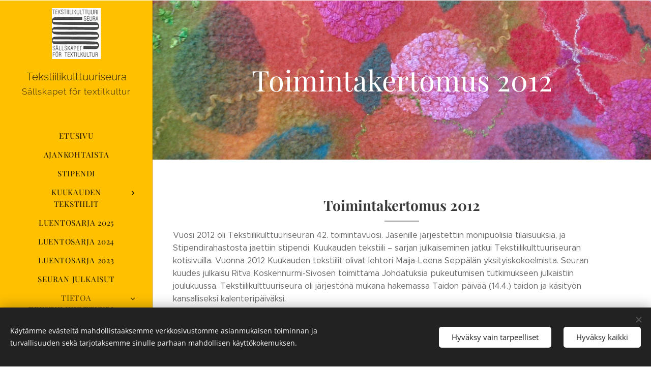

--- FILE ---
content_type: text/html; charset=UTF-8
request_url: https://www.tekstiilikulttuuriseura.fi/toimintakertomus-2012/
body_size: 19489
content:
<!DOCTYPE html>
<html class="no-js" prefix="og: https://ogp.me/ns#" lang="fi">
<head><link rel="preconnect" href="https://duyn491kcolsw.cloudfront.net" crossorigin><link rel="preconnect" href="https://fonts.gstatic.com" crossorigin><meta charset="utf-8"><link rel="icon" href="https://duyn491kcolsw.cloudfront.net/files/2d/2di/2div3h.svg?ph=2be521dad3" type="image/svg+xml" sizes="any"><link rel="icon" href="https://duyn491kcolsw.cloudfront.net/files/07/07f/07fzq8.svg?ph=2be521dad3" type="image/svg+xml" sizes="16x16"><link rel="icon" href="https://duyn491kcolsw.cloudfront.net/files/1j/1j3/1j3767.ico?ph=2be521dad3"><link rel="apple-touch-icon" href="https://duyn491kcolsw.cloudfront.net/files/1j/1j3/1j3767.ico?ph=2be521dad3"><link rel="icon" href="https://duyn491kcolsw.cloudfront.net/files/1j/1j3/1j3767.ico?ph=2be521dad3">
    <meta http-equiv="X-UA-Compatible" content="IE=edge">
    <title>Toimintakertomus 2012 :: Tekstiilikulttuuriseura</title>
    <meta name="viewport" content="width=device-width,initial-scale=1">
    <meta name="msapplication-tap-highlight" content="no">
    
    <link href="https://duyn491kcolsw.cloudfront.net/files/0r/0rk/0rklmm.css?ph=2be521dad3" media="print" rel="stylesheet">
    <link href="https://duyn491kcolsw.cloudfront.net/files/2e/2e5/2e5qgh.css?ph=2be521dad3" media="screen and (min-width:100000em)" rel="stylesheet" data-type="cq" disabled>
    <link rel="stylesheet" href="https://duyn491kcolsw.cloudfront.net/files/41/41k/41kc5i.css?ph=2be521dad3"><link rel="stylesheet" href="https://duyn491kcolsw.cloudfront.net/files/3b/3b2/3b2e8e.css?ph=2be521dad3" media="screen and (min-width:37.5em)"><link rel="stylesheet" href="https://duyn491kcolsw.cloudfront.net/files/2v/2vp/2vpyx8.css?ph=2be521dad3" data-wnd_color_scheme_file=""><link rel="stylesheet" href="https://duyn491kcolsw.cloudfront.net/files/34/34q/34qmjb.css?ph=2be521dad3" data-wnd_color_scheme_desktop_file="" media="screen and (min-width:37.5em)" disabled=""><link rel="stylesheet" href="https://duyn491kcolsw.cloudfront.net/files/3e/3ez/3ezykj.css?ph=2be521dad3" data-wnd_additive_color_file=""><link rel="stylesheet" href="https://duyn491kcolsw.cloudfront.net/files/3d/3dz/3dzb9f.css?ph=2be521dad3" data-wnd_typography_file=""><link rel="stylesheet" href="https://duyn491kcolsw.cloudfront.net/files/01/013/0133ua.css?ph=2be521dad3" data-wnd_typography_desktop_file="" media="screen and (min-width:37.5em)" disabled=""><script>(()=>{let e=!1;const t=()=>{if(!e&&window.innerWidth>=600){for(let e=0,t=document.querySelectorAll('head > link[href*="css"][media="screen and (min-width:37.5em)"]');e<t.length;e++)t[e].removeAttribute("disabled");e=!0}};t(),window.addEventListener("resize",t),"container"in document.documentElement.style||fetch(document.querySelector('head > link[data-type="cq"]').getAttribute("href")).then((e=>{e.text().then((e=>{const t=document.createElement("style");document.head.appendChild(t),t.appendChild(document.createTextNode(e)),import("https://duyn491kcolsw.cloudfront.net/client/js.polyfill/container-query-polyfill.modern.js").then((()=>{let e=setInterval((function(){document.body&&(document.body.classList.add("cq-polyfill-loaded"),clearInterval(e))}),100)}))}))}))})()</script>
<link rel="preload stylesheet" href="https://duyn491kcolsw.cloudfront.net/files/2m/2m8/2m8msc.css?ph=2be521dad3" as="style"><meta name="description" content="Vuosi 2012 oli Tekstiilikulttuuriseuran 42. toimintavuosi. Jäsenille järjestettiin monipuolisia tilaisuuksia, ja Stipendirahastosta jaettiin stipendi. Kuukauden tekstiili – sarjan julkaiseminen jatkui Tekstiilikulttuuriseuran kotisivuilla. Vuonna 2012 Kuukauden tekstiilit olivat lehtori Maija-Leena Seppälän yksityiskokoelmista. Seuran kuudes..."><meta name="keywords" content=""><meta name="generator" content="Webnode 2"><meta name="apple-mobile-web-app-capable" content="no"><meta name="apple-mobile-web-app-status-bar-style" content="black"><meta name="format-detection" content="telephone=no">

<meta property="og:url" content="https://www.tekstiilikulttuuriseura.fi/toimintakertomus-2012/"><meta property="og:title" content="Toimintakertomus 2012 :: Tekstiilikulttuuriseura"><meta property="og:type" content="article"><meta property="og:description" content="Vuosi 2012 oli Tekstiilikulttuuriseuran 42. toimintavuosi. Jäsenille järjestettiin monipuolisia tilaisuuksia, ja Stipendirahastosta jaettiin stipendi. Kuukauden tekstiili – sarjan julkaiseminen jatkui Tekstiilikulttuuriseuran kotisivuilla. Vuonna 2012 Kuukauden tekstiilit olivat lehtori Maija-Leena Seppälän yksityiskokoelmista. Seuran kuudes..."><meta property="og:site_name" content="Tekstiilikulttuuriseura"><meta property="og:image" content="https://2be521dad3.clvaw-cdnwnd.com/b033da48b7642c1865dcd94656cc4090/200000472-7999479998/700/Huopapinta2_TM.jpeg?ph=2be521dad3"><meta property="og:article:published_time" content="2023-09-05T00:00:00+0200"><meta name="robots" content="index,follow"><link rel="canonical" href="https://www.tekstiilikulttuuriseura.fi/toimintakertomus-2012/"><script>window.checkAndChangeSvgColor=function(c){try{var a=document.getElementById(c);if(a){c=[["border","borderColor"],["outline","outlineColor"],["color","color"]];for(var h,b,d,f=[],e=0,m=c.length;e<m;e++)if(h=window.getComputedStyle(a)[c[e][1]].replace(/\s/g,"").match(/^rgb[a]?\(([0-9]{1,3}),([0-9]{1,3}),([0-9]{1,3})/i)){b="";for(var g=1;3>=g;g++)b+=("0"+parseInt(h[g],10).toString(16)).slice(-2);"0"===b.charAt(0)&&(d=parseInt(b.substr(0,2),16),d=Math.max(16,d),b=d.toString(16)+b.slice(-4));f.push(c[e][0]+"="+b)}if(f.length){var k=a.getAttribute("data-src"),l=k+(0>k.indexOf("?")?"?":"&")+f.join("&");a.src!=l&&(a.src=l,a.outerHTML=a.outerHTML)}}}catch(n){}};</script></head>
<body class="l wt-page ac-i ac-n l-sidebar l-d-none b-btn-r b-btn-s-l b-btn-dn b-btn-bw-1 img-d-n img-t-u img-h-z line-solid b-e-ds lbox-d c-s-n   wnd-fe"><noscript>
				<iframe
				 src="https://www.googletagmanager.com/ns.html?id=GTM-542MMSL"
				 height="0"
				 width="0"
				 style="display:none;visibility:hidden"
				 >
				 </iframe>
			</noscript>

<div class="wnd-page l-page cs-gray ac-amber t-t-fs-s t-t-fw-m t-t-sp-n t-t-d-t t-s-fs-s t-s-fw-l t-s-sp-n t-s-d-n t-p-fs-s t-p-fw-l t-p-sp-n t-h-fs-s t-h-fw-m t-h-sp-n t-bq-fs-s t-bq-fw-l t-bq-sp-n t-bq-d-q t-btn-fw-l t-nav-fw-l t-pd-fw-l t-nav-tt-u">
    <div class="l-w t cf t-19">
        <div class="l-bg cf">
            <div class="s-bg-l">
                
                
            </div>
        </div>
        <header class="l-h cf">
            <div class="sw cf">
	<div class="sw-c cf"><section data-space="true" class="s s-hn s-hn-sidebar wnd-mt-sidebar menu-default s-hn-slogan logo-sidebar sc-ac  sc-al hm-hidden wnd-nav-border wnd-nav-sticky">
	<div class="s-w">
		<div class="s-o">
			<div class="s-bg">
                <div class="s-bg-l">
                    
                    
                </div>
			</div>
			<div class="h-w h-f wnd-fixed">
				<div class="s-i">
					<div class="n-l">
						<div class="s-c menu-nav">
							<div class="logo-block">
								<div class="b b-l logo logo-default logo-nb raleway logo-21 wnd-logo-with-text wnd-iar-1-1 b-ls-l" id="wnd_LogoBlock_595744652" data-wnd_mvc_type="wnd.fe.LogoBlock">
	<div class="b-l-c logo-content">
		<a class="b-l-link logo-link" href="/home/">

			<div class="b-l-image logo-image">
				<div class="b-l-image-w logo-image-cell">
                    <picture><source type="image/webp" srcset="https://2be521dad3.clvaw-cdnwnd.com/b033da48b7642c1865dcd94656cc4090/200000577-28c8228c85/450/Kuva1-67.webp?ph=2be521dad3 116w, https://2be521dad3.clvaw-cdnwnd.com/b033da48b7642c1865dcd94656cc4090/200000577-28c8228c85/700/Kuva1-67.webp?ph=2be521dad3 116w, https://2be521dad3.clvaw-cdnwnd.com/b033da48b7642c1865dcd94656cc4090/200000577-28c8228c85/Kuva1-67.webp?ph=2be521dad3 116w" sizes="(min-width: 600px) 450px, (min-width: 360px) calc(100vw * 0.8), 100vw" ><img src="https://2be521dad3.clvaw-cdnwnd.com/b033da48b7642c1865dcd94656cc4090/200000576-1c7171c71a/Kuva1.png?ph=2be521dad3" alt="" width="116" height="121" class="wnd-logo-img" ></picture>
				</div>
			</div>

			

			<div class="b-l-br logo-br"></div>

			<div class="b-l-text logo-text-wrapper">
				<div class="b-l-text-w logo-text">
					<span class="b-l-text-c logo-text-cell">Tekstiilikulttuuriseura</span>
				</div>
			</div>

		</a>
	</div>
</div>
								<div class="logo-slogan claim">
									<span class="sit b claim-default claim-nb raleway slogan-17">
	<span class="sit-w"><span class="sit-c">Sällskapet för textilkultur</span></span>
</span>
								</div>
							</div>

                            <div class="nav-wrapper">

                                <div class="cart-block">
                                    
                                </div>

                                

                                <div id="menu-mobile">
                                    <a href="#" id="menu-submit"><span></span>Valikko</a>
                                </div>

                                <div id="menu-block">
                                    <nav id="menu" data-type="vertical"><div class="menu-font menu-wrapper">
	<a href="#" class="menu-close" rel="nofollow" title="Close Menu"></a>
	<ul role="menubar" aria-label="Valikko" class="level-1">
		<li role="none" class="wnd-homepage">
			<a class="menu-item" role="menuitem" href="/home/"><span class="menu-item-text">Etusivu</span></a>
			
		</li><li role="none">
			<a class="menu-item" role="menuitem" href="/ajankohtaista/"><span class="menu-item-text">Ajankohtaista</span></a>
			
		</li><li role="none">
			<a class="menu-item" role="menuitem" href="/stipendi/"><span class="menu-item-text">Stipendi</span></a>
			
		</li><li role="none" class="wnd-with-submenu">
			<a class="menu-item" role="menuitem" href="/kuukauden-tekstiilit/"><span class="menu-item-text">Kuukauden tekstiilit</span></a>
			<ul role="menubar" aria-label="Valikko" class="level-2">
		<li role="none">
			<a class="menu-item" role="menuitem" href="/kuukauden-tekstiilit-2025/"><span class="menu-item-text">Kuukauden tekstiilit 2025</span></a>
			
		</li><li role="none">
			<a class="menu-item" role="menuitem" href="/kuukauden-tekstiilit-2024/"><span class="menu-item-text">Kuukauden tekstiilit 2024</span></a>
			
		</li><li role="none">
			<a class="menu-item" role="menuitem" href="/kuukauden-tekstiilit-2020/"><span class="menu-item-text">Kuukauden tekstiilit 2020</span></a>
			
		</li><li role="none">
			<a class="menu-item" role="menuitem" href="/kuukauden-tekstiilit-2019/"><span class="menu-item-text">Kuukauden tekstiilit 2019</span></a>
			
		</li><li role="none">
			<a class="menu-item" role="menuitem" href="/kuukauden-tekstiilit-2018/"><span class="menu-item-text">Kuukauden tekstiilit 2018</span></a>
			
		</li><li role="none">
			<a class="menu-item" role="menuitem" href="/kuukauden-tekstiilit-2017/"><span class="menu-item-text">Kuukauden tekstiilit 2017</span></a>
			
		</li><li role="none">
			<a class="menu-item" role="menuitem" href="/kuukauden-tekstiilit-2016/"><span class="menu-item-text">Kuukauden tekstiilit 2016</span></a>
			
		</li><li role="none">
			<a class="menu-item" role="menuitem" href="/kuukauden-tekstiilit-2015/"><span class="menu-item-text">Kuukauden tekstiilit 2015</span></a>
			
		</li><li role="none">
			<a class="menu-item" role="menuitem" href="/kopio-kuukauden-tekstiilit-2013/"><span class="menu-item-text">Kuukauden tekstiilit 2014</span></a>
			
		</li><li role="none">
			<a class="menu-item" role="menuitem" href="/kuukauden-tekstiilit-2013/"><span class="menu-item-text">Kuukauden tekstiilit 2013</span></a>
			
		</li><li role="none">
			<a class="menu-item" role="menuitem" href="/kuukauden-tekstiilit-2012/"><span class="menu-item-text">Kuukauden tekstiilit 2012</span></a>
			
		</li><li role="none">
			<a class="menu-item" role="menuitem" href="/kuukauden-tekstiilit-2011/"><span class="menu-item-text">Kuukauden tekstiilit 2011</span></a>
			
		</li>
	</ul>
		</li><li role="none">
			<a class="menu-item" role="menuitem" href="/luentosarja-2025/"><span class="menu-item-text">Luentosarja 2025</span></a>
			
		</li><li role="none">
			<a class="menu-item" role="menuitem" href="/luentosarja-2024/"><span class="menu-item-text">Luentosarja 2024</span></a>
			
		</li><li role="none">
			<a class="menu-item" role="menuitem" href="/luentosarjat/"><span class="menu-item-text">Luentosarja 2023</span></a>
			
		</li><li role="none">
			<a class="menu-item" role="menuitem" href="/julkaisut/"><span class="menu-item-text">Seuran julkaisut</span></a>
			
		</li><li role="none" class="wnd-active-path wnd-with-submenu">
			<a class="menu-item" role="menuitem" href="/tietoa-tekstiilikulttuuriseurasta/"><span class="menu-item-text">Tietoa Tekstiilikulttuuriseurasta</span></a>
			<ul role="menubar" aria-label="Valikko" class="level-2">
		<li role="none">
			<a class="menu-item" role="menuitem" href="/vaellusreitit/"><span class="menu-item-text">Seuran hallitus</span></a>
			
		</li><li role="none" class="wnd-active-path wnd-with-submenu">
			<a class="menu-item" role="menuitem" href="/majoitus/"><span class="menu-item-text">Toimintakertomukset</span></a>
			<ul role="menubar" aria-label="Valikko" class="level-3">
		<li role="none">
			<a class="menu-item" role="menuitem" href="/toimintakertomus-2020/"><span class="menu-item-text">Toimintakertomus 2020</span></a>
			
		</li><li role="none">
			<a class="menu-item" role="menuitem" href="/toimintakertomus-2019/"><span class="menu-item-text">Toimintakertomus 2019</span></a>
			
		</li><li role="none">
			<a class="menu-item" role="menuitem" href="/toimintakertomus-2018/"><span class="menu-item-text">Toimintakertomus 2018</span></a>
			
		</li><li role="none">
			<a class="menu-item" role="menuitem" href="/toimintakertomus-2017/"><span class="menu-item-text">Toimintakertomus 2017</span></a>
			
		</li><li role="none">
			<a class="menu-item" role="menuitem" href="/toimintakertomus-2016/"><span class="menu-item-text">Toimintakertomus 2016</span></a>
			
		</li><li role="none">
			<a class="menu-item" role="menuitem" href="/toimintakertomus-2015/"><span class="menu-item-text">Toimintakertomus 2015</span></a>
			
		</li><li role="none">
			<a class="menu-item" role="menuitem" href="/toimintakertomus-2014/"><span class="menu-item-text">Toimintakertomus 2014</span></a>
			
		</li><li role="none">
			<a class="menu-item" role="menuitem" href="/toimintakertomus-2013/"><span class="menu-item-text">Toimintakertomus 2013</span></a>
			
		</li><li role="none" class="wnd-active wnd-active-path">
			<a class="menu-item" role="menuitem" href="/toimintakertomus-2012/"><span class="menu-item-text">Toimintakertomus 2012</span></a>
			
		</li>
	</ul>
		</li><li role="none">
			<a class="menu-item" role="menuitem" href="/saannot/"><span class="menu-item-text">Säännöt</span></a>
			
		</li>
	</ul>
		</li><li role="none">
			<a class="menu-item" role="menuitem" href="/jaseneksi/"><span class="menu-item-text">Jäseneksi?</span></a>
			
		</li><li role="none">
			<a class="menu-item" role="menuitem" href="/tietosuojaseloste/"><span class="menu-item-text">Tietosuojaseloste</span></a>
			
		</li>
	</ul>
	<span class="more-text">Lisää</span>
</div></nav>
                                    <div class="scrollup"></div>
                                    <div class="scrolldown"></div>
                                </div>

                            </div>
						</div>
					</div>
				</div>
			</div>
		</div>
	</div>
</section></div>
</div>
        </header>
        <main class="l-m cf">
            <div class="sw cf">
	<div class="sw-c cf"><section class="s s-hm s-hm-hidden wnd-h-hidden cf sc-w   hn-slogan"></section><section class="s s-hc s-hc-claim cf sc-m wnd-background-image  wnd-w-narrow wnd-s-high wnd-hh-auto wnd-p-cc">
	<div class="s-w cf">
		<div class="s-o cf">
			<div class="s-bg cf">
                <div class="s-bg-l wnd-background-image fx-none bgpos-center-center bgatt-scroll">
                    <picture><source type="image/webp" srcset="https://2be521dad3.clvaw-cdnwnd.com/b033da48b7642c1865dcd94656cc4090/200000473-4666f46673/700/Huopapinta2_TM.webp?ph=2be521dad3 700w, https://2be521dad3.clvaw-cdnwnd.com/b033da48b7642c1865dcd94656cc4090/200000473-4666f46673/Huopapinta2_TM.webp?ph=2be521dad3 1920w, https://2be521dad3.clvaw-cdnwnd.com/b033da48b7642c1865dcd94656cc4090/200000473-4666f46673/Huopapinta2_TM.webp?ph=2be521dad3 2x" sizes="100vw" ><img src="https://2be521dad3.clvaw-cdnwnd.com/b033da48b7642c1865dcd94656cc4090/200000472-7999479998/Huopapinta2_TM.jpeg?ph=2be521dad3" width="1920" height="1440" alt="" loading="lazy" ></picture>
                    
                </div>
			</div>
			<div class="s-c cf">
				<div class="s-hc-c">
					<h1 class="s-hc-claim claim i-a"><span class="sit b claim-default claim-nb playfair-display claim-56">
	<span class="sit-w"><span class="sit-c">Toimintakertomus 2012</span></span>
</span></h1>
				</div>
			</div>
		</div>
	</div>
</section><section class="s s-basic cf sc-w   wnd-w-narrow wnd-s-normal wnd-h-auto">
	<div class="s-w cf">
		<div class="s-o s-fs cf">
			<div class="s-bg cf">
				<div class="s-bg-l">
                    
					
				</div>
			</div>
			<div class="s-c s-fs cf">
				<div class="ez cf wnd-no-cols">
	<div class="ez-c"><div class="b b-text cf">
	<div class="b-c b-text-c b-s b-s-t60 b-s-b60 b-cs cf"><h1 class="wnd-align-center" data-cqc-968c95d2="c114 c115" data-cqs-968c95d2="c114 c115" data-cqc-6b975f86="c114 c115" data-cqs-6b975f86="c114 c115"><strong>Toimintakertomus 2012</strong></h1>

<p data-cqc-968c95d2="c114 c115" data-cqs-968c95d2="c114 c115" data-cqc-6b975f86="c114 c115" data-cqs-6b975f86="c114 c115">Vuosi 2012 oli Tekstiilikulttuuriseuran 42. toimintavuosi. Jäsenille järjestettiin monipuolisia tilaisuuksia, ja Stipendirahastosta jaettiin stipendi. Kuukauden tekstiili – sarjan julkaiseminen jatkui Tekstiilikulttuuriseuran kotisivuilla. Vuonna 2012 Kuukauden tekstiilit olivat lehtori Maija-Leena Seppälän yksityiskokoelmista. Seuran kuudes julkaisu Ritva Koskennurmi-Sivosen toimittama Johdatuksia pukeutumisen tutkimukseen julkaistiin joulukuussa. Tekstiilikulttuuriseura oli järjestönä mukana hakemassa Taidon päivää (14.4.) taidon ja käsityön kansalliseksi kalenteripäiväksi.</p><h2 data-cqc-968c95d2="c114 c115" data-cqs-968c95d2="c114 c115" data-cqc-6b975f86="c114 c115" data-cqs-6b975f86="c114 c115">Jäsenet ja jäsenmaksut</h2><p data-cqc-968c95d2="c114 c115" data-cqs-968c95d2="c114 c115" data-cqc-6b975f86="c114 c115" data-cqs-6b975f86="c114 c115">Seurassa oli joulukuun lopussa 182 henkilöjäsentä, joista 4 kunniajäsentä. Kannatusjäseniä oli 6. Henkilöjäsenen jäsenmaksu oli 15 euroa ja kannatusjäsenen 50 euroa.</p><h2 data-cqc-968c95d2="c114 c115" data-cqs-968c95d2="c114 c115" data-cqc-6b975f86="c114 c115" data-cqs-6b975f86="c114 c115">Hallitus</h2><p data-cqc-968c95d2="c114 c115" data-cqs-968c95d2="c114 c115" data-cqc-6b975f86="c114 c115" data-cqs-6b975f86="c114 c115">Seuran hallitus kokoontui vuoden aikana kahdeksan kertaa. Hallitukseen kuuluivat seuraavat kahdeksan jäsentä: Marja Anttila puheenjohtajana, Aila Pullinen varapuheenjohtajana sekä tekstiilikulttuuriseura@gmail.com -sähköpostin hoitajana, Karita Härkönen sihteerinä, Ritva Aalto taloudenhoitajana, Inga Pihlhjerta jäsenrekisterinhoitajana, Tarja-Kaarina Laamanen näyttelykalenterin toimittajana, Tiina Aalto jäsenkirjeen taittajana, sekä Suvi Kettula.</p><h2 data-cqc-968c95d2="c114 c115" data-cqs-968c95d2="c114 c115" data-cqc-6b975f86="c114 c115" data-cqs-6b975f86="c114 c115">Sääntömääräiset kevät- ja syyskokoukset</h2><p data-cqc-968c95d2="c114 c115" data-cqs-968c95d2="c114 c115" data-cqc-6b975f86="c114 c115" data-cqs-6b975f86="c114 c115">Seuran kevätkokous pidettiin 27.3. Helsingin yliopiston käsityötieteen koulutusyksikössä. Puheenjohtajana toimi Päivi Fernström. Kokouksen alussa vuoden 2010 stipendiaatti taiteen kandidaatti, tekstiilitaiteen maisteriopiskelija Laura Merz kertoi töistään, suunnitelmistaan ja vuonna 2011 Berliinissä olleesta näyttelystään. Kokouksessa hyväksyttiin vuoden 2011 toimintakertomus ja vahvistettiin tilinpäätös.<br>Syyskokous pidettiin 9.10 samassa paikassa kuin Seuran kevätkokous. Puheenjohtajana toimi Marjaleena Myntti. Hallituksessa tapahtui seuraavat henkilövaihdokset: Aila Pullinen jäi pois hallituksesta samoin kun puheenjohtaja Marja Anttila. Erovuorossa oleva Tiina Aalto valittiin jatkokaudelle ja vuodeksi hallitukseen Elina Parkkamäen tilalle tullut Suvi Kettula valittiin Seuran uudeksi puheenjohtajaksi. Uutena hallitukseen tulivat Riikka Räisänen ja Katariina Sokka. Kokouksessa hyväksyttiin talous- ja toimintasuunnitelmat vuodelle 2013. Syyskokouksessa julkistettiin vuoden 2012 stipendinsaaja. Ennen kokousta vuoden 2011 stipendinsaaja artesaani, käsityöyrittäjä Soja Murto-Hartikainen kertoi työskentelystään kiilasarafaanin ohjeiden ja kaavojen laatimisen parissa.</p><h2 data-cqc-968c95d2="c114 c115" data-cqs-968c95d2="c114 c115" data-cqc-6b975f86="c114 c115" data-cqs-6b975f86="c114 c115">Jäsentilaisuudet</h2><p data-cqc-968c95d2="c114 c115" data-cqs-968c95d2="c114 c115" data-cqc-6b975f86="c114 c115" data-cqs-6b975f86="c114 c115">1. Tammikuun 23. kävimme tutustumassa Suomen Käsityön Ystävien toimintaan Vilhovuorenkatu 11:ssa. Toimitusjohtaja Asta Mikonsaari kertoi meille Suomen Käsityön Ystävien toiminnasta ennen ja nyt.</p><p data-cqc-968c95d2="c114 c115" data-cqs-968c95d2="c114 c115" data-cqc-6b975f86="c114 c115" data-cqs-6b975f86="c114 c115">2. Maaliskuun 1. kokoonnuimme Käsi- ja taideteollisuusliiton tiloihin kuuntelemaan kotiteollisuusopettaja Marjaleena Myntin esitystä aiheesta "Kotikutoista".<br>Maaliskuun 27. pidimme Seuran kevätkokouksen Helsingin yliopiston käsityötieteen yksikössä.</p><p data-cqc-968c95d2="c114 c115" data-cqs-968c95d2="c114 c115" data-cqc-6b975f86="c114 c115" data-cqs-6b975f86="c114 c115">3. Huhtikuun 21. oli Tekstiilikulttuuriseuran kevätretki, joka tällä kertaa suuntautui pääkaupunkiseudulle. Retken ensimmäisenä kohteena oli Vantaan taidemuseo Myyrmäessä. Myyrmäkitalossa päästiin tutustumaan museolehtori Aulikki Ritarin johdolla Kauneus-6 näytöstä näyttelyyn. Näyttely oli osa World Design Capital Helsinki 2012 -ohjelmaa. Tuomarinkylän kartanolle jatkettiin Helsingin pitäjän kirkonmäen kautta, jossa tehtiin pieni kävelyretki. Tuomarinkylässä nautittiin lounas ja päästiin näkemään kartanomuseon Tyylikästä-näyttely museolehtori Hilkka Vallisaaren opastamana. Paluu Helsingin keskustaan tapahtui Malmin, Viikin ja Arabianrannan kautta.</p><p data-cqc-968c95d2="c114 c115" data-cqs-968c95d2="c114 c115" data-cqc-6b975f86="c114 c115" data-cqs-6b975f86="c114 c115">4. Toukokuun 29. vierailumme Designmuseoon peruuntui, Tulevaisuuden rakentajat – suomalainen muotoilu 1945 - 1970 näyttelyn viivästyttyä. Samana päivänä pääsimme kuitenkin ihastelemaan intendentti Ildikó Lehtisen opastamana Kulttuurien museossa Tennispalatsissa Paikka paikan päällä näyttelyä.</p><p data-cqc-968c95d2="c114 c115" data-cqs-968c95d2="c114 c115" data-cqc-6b975f86="c114 c115" data-cqs-6b975f86="c114 c115">5. Syyskuun 12. Seuran puheenjohtaja Marja Anttila osallistui Dagny Bäckström säätiön näyttelytilan avajaisiin pitäen siellä tervehdyspuheen.<br>Syyskuussa Seuran puheenjohtaja Marja Anttila vei Tekstiilikulttuuriseuran tervehdyksen Mutual Weirdness -näyttelyyn, jossa taiteen kandidaatti, tekstiilitaiteen maisteriopiskelija Laura Merz oli osallisena.<br>Syyskuun 20. olimme Hakasalmen huvilassa opastetulla kierroksella Made in Helsinki -näyttelyssä.</p><p data-cqc-968c95d2="c114 c115" data-cqs-968c95d2="c114 c115" data-cqc-6b975f86="c114 c115" data-cqs-6b975f86="c114 c115">7. Lokakuun 9. pidimme syyskokouksen Helsingin yliopiston käsityötieteen yksikössä.<br>Lokakuun 25. alkoi Seuran ja Helsingin kaupungin suomenkielisen työväenopiston yhteinen luento-sarja, aiheena Monimuotoinen sisustaminen – tekijöitä, tapoja ja vaikuttajia. Luentosarjan toteuttamista tuki Helsingin yliopiston Avoin yliopisto.</p><p data-cqc-968c95d2="c114 c115" data-cqs-968c95d2="c114 c115" data-cqc-6b975f86="c114 c115" data-cqs-6b975f86="c114 c115">6. Marraskuun 1. luentosarja jatkui. Luentoja oli kolmena torstaina 25.10 ja 1.11 sekä 8.11 aina kaksi luentoa illassa. Iltojen teemat olivat Suomalainen kodinsisustuskulttuuri – miten tähän on tultu, luennoitsijana tutkimuspäällikkö, dosentti Minna Sarantola-Weiss; Sisustustekstiilien monisyinen olemus ja tehtävä, luennoitsijana yliopistonlehtori, KT Jaana Kärnä-Behm. Toisen illan aiheina olivat Sisustusmuutoksia televisiossa, luennoitsijana FT Anne Soronen sekä Värien merkitys sisustuksessa, luennoitsijana yliopistonlehtori, TaT Ana Nuutinen. Kolmannen illan aloitti Mies sisustaa, luennoitsijana YTT Leena Autonen-Vaaraniemi ja illan toinen aihe oli Kodin taidetekstiilit, luennoitsijana FK Kaarina Peltonen. Luentoja saattoi seurata etäluentona Auralan kansalaisopistossa, Auranlaakson kansalaisopistossa, Raision työväenopistossa, Rauman Kansalaisopistossa, Wellamo-opistossa, Kaukametsän opistossa, Kaarinan kansalaisopistossa, Naantalin opistossa, Nurmijärven opistossa ja Sofia-opistossa Espanjassa. Luentoja kuunteli 30–40 osallistujaa/ilta.</p><p data-cqc-968c95d2="c114 c115" data-cqs-968c95d2="c114 c115" data-cqc-6b975f86="c114 c115" data-cqs-6b975f86="c114 c115">7. Joulukuun 10. vierailun kohde oli Tekstiili- ja vaatetusteollisuus Finatex ry . Toiminnanjohtaja Satu Mehtälä esitteli käynnissä olevia mielenkiintoisia projekteja ja muuta liiton toimintaa.</p><h2 data-cqc-968c95d2="c114 c115" data-cqs-968c95d2="c114 c115" data-cqc-6b975f86="c114 c115" data-cqs-6b975f86="c114 c115">Tiedotus</h2><p data-cqc-968c95d2="c114 c115" data-cqs-968c95d2="c114 c115" data-cqc-6b975f86="c114 c115" data-cqs-6b975f86="c114 c115">Seuran esitettä jaettiin mm. luentosarjan yhteydessä.<br>Jäsenille lähetettiin vuoden aikana neljä jäsenkirjettä. Jäsenkirjeissä tiedotettiin Seuran tilaisuuksista, virallisista kokouksista, Seuran stipendistä, jäsenten toiminnasta ja muista tapahtumista sekä näyttelyistä tekstiilikulttuurin alalla. Sähköpostin välityksellä tiedotettiin lisäksi mm. ajankohtaisista tapahtumista ja näyttelyistä.<br>Seuran verkkosivut osoitteessa www.tekstiilikulttuuriseura.fi ovat toimineet hyvin ja niiden ulkoasua ja sisältöä on uudistettu. Seuran julkaisu no 6 tuli kotisivuille. Mahdollisuudesta hakea stipendiä ilmoitettiin Seuran jäsenkirjeessä sekä Tekstiilikulttuuriseuran kotisivuilla ja Käspaikan (nykyisin Punomo.fi) tekstiiliopettajien sähköpostilistalla.<br>Tekstiilikulttuuriseuraa lähellä olevat tahot informoivat puolestaan Seuraa mm. näyttelyistä, tapahtumista, matkoista yms. Infoa lähettivät mm. Design Forum Finland, Espoon kaupunginmuseo, Galleria Jangva, Tyyne-Kerttu Virkki säätiö. Jäsenistöä informoitiin mahdollisuuksien mukaan.</p><h2 data-cqc-968c95d2="c114 c115" data-cqs-968c95d2="c114 c115" data-cqc-6b975f86="c114 c115" data-cqs-6b975f86="c114 c115">Stipendi</h2><p data-cqc-968c95d2="c114 c115" data-cqs-968c95d2="c114 c115" data-cqc-6b975f86="c114 c115" data-cqs-6b975f86="c114 c115">Tekstiilikulttuuriseura jakoi 800 euron stipendin. Stipendihakemuksia tuli seitsemän. Stipendin saajan nimi julkistettiin Tekstiilikulttuuriseuran syyskokouksessa 9.10.2012. Stipendin sai kotiteollisuusopettaja artenomi Maikki Karisto yhdessä toimittaja Mervi Pasasen kanssa. Stipendin käyttötarkoituksena on lautanauhaohjekirjan (ryhmittäin kierretyt lautanauhat) käsikirjoituksen laatiminen.</p>
</div>
</div></div>
</div>
			</div>
		</div>
	</div>
</section></div>
</div>
        </main>
        <footer class="l-f cf">
            <div class="sw cf">
	<div class="sw-c cf"><section data-wn-border-element="s-f-border" class="s s-f s-f-basic s-f-simple sc-w   wnd-w-narrow wnd-s-normal">
	<div class="s-w">
		<div class="s-o">
			<div class="s-bg">
                <div class="s-bg-l">
                    
                    
                </div>
			</div>
			<div class="s-c s-f-l-w s-f-border">
				<div class="s-f-l b-s b-s-t0 b-s-b0">
					<div class="s-f-l-c s-f-l-c-first">
						<div class="s-f-cr"><span class="it b link">
	<span class="it-c"></span>
</span></div>
						<div class="s-f-sf">
                            <span class="sf b">
<span class="sf-content sf-c link"></span>
</span>
                            <span class="sf-cbr link">
    <a href="#" rel="nofollow">Evästeet</a>
</span>
                            
                            
                            
                        </div>
					</div>
					<div class="s-f-l-c s-f-l-c-last">
						<div class="s-f-lang lang-select cf">
	
</div>
					</div>
                    <div class="s-f-l-c s-f-l-c-currency">
                        <div class="s-f-ccy ccy-select cf">
	
</div>
                    </div>
				</div>
			</div>
		</div>
	</div>
</section></div>
</div>
        </footer>
    </div>
    
</div>
<section class="cb cb-dark" id="cookiebar" style="display:none;" id="cookiebar" style="display:none;">
	<div class="cb-bar cb-scrollable">
		<div class="cb-bar-c">
			<div class="cb-bar-text">Käytämme evästeitä mahdollistaaksemme verkkosivustomme asianmukaisen toiminnan ja turvallisuuden sekä tarjotaksemme sinulle parhaan mahdollisen käyttökokemuksen.</div>
			<div class="cb-bar-buttons">
				<button class="cb-button cb-close-basic" data-action="accept-necessary">
					<span class="cb-button-content">Hyväksy vain tarpeelliset</span>
				</button>
				<button class="cb-button cb-close-basic" data-action="accept-all">
					<span class="cb-button-content">Hyväksy kaikki</span>
				</button>
				
			</div>
		</div>
        <div class="cb-close cb-close-basic" data-action="accept-necessary"></div>
	</div>

	<div class="cb-popup cb-light close">
		<div class="cb-popup-c">
			<div class="cb-popup-head">
				<h3 class="cb-popup-title">Edistyneet asetukset</h3>
				<p class="cb-popup-text">Voit muokata evästeasetuksiasi täällä. Ota käyttöön tai poista käytöstä seuraavat kategoriat ja tallenna valintasi.</p>
			</div>
			<div class="cb-popup-options cb-scrollable">
				<div class="cb-option">
					<input class="cb-option-input" type="checkbox" id="necessary" name="necessary" readonly="readonly" disabled="disabled" checked="checked">
                    <div class="cb-option-checkbox"></div>
                    <label class="cb-option-label" for="necessary">Välttämättömät evästeet</label>
					<div class="cb-option-text">Olennaiset evästeet ovat välttämättömiä verkkosivustomme turvalliselle ja asianmukaiselle toiminnalle ja rekisteröintiprosessille.</div>
				</div><div class="cb-option">
					<input class="cb-option-input" type="checkbox" id="functional" name="functional">
                    <div class="cb-option-checkbox"></div>
                    <label class="cb-option-label" for="functional">Toiminnalliset evästeet</label>
					<div class="cb-option-text">Toiminnalliset evästeet muistavat mieltymyksesi verkkosivustollamme ja mahdollistavat sen mukauttamisen.</div>
				</div><div class="cb-option">
					<input class="cb-option-input" type="checkbox" id="performance" name="performance">
                    <div class="cb-option-checkbox"></div>
                    <label class="cb-option-label" for="performance">Suorituskykyevästeet</label>
					<div class="cb-option-text">Suorituskykyevästeet valvovat verkkosivustomme suorituskykyä.</div>
				</div><div class="cb-option">
					<input class="cb-option-input" type="checkbox" id="marketing" name="marketing">
                    <div class="cb-option-checkbox"></div>
                    <label class="cb-option-label" for="marketing">Markkinointi/kolmannen osapuolen evästeet</label>
					<div class="cb-option-text">Markkinointievästeiden avulla voimme mitata ja analysoida verkkosivustomme suorituskykyä.</div>
				</div>
			</div>
			<div class="cb-popup-footer">
				<button class="cb-button cb-save-popup" data-action="advanced-save">
					<span class="cb-button-content">Tallenna</span>
				</button>
			</div>
			<div class="cb-close cb-close-popup" data-action="close"></div>
		</div>
	</div>
</section>

<script src="https://duyn491kcolsw.cloudfront.net/files/3e/3em/3eml8v.js?ph=2be521dad3" crossorigin="anonymous" type="module"></script><script>document.querySelector(".wnd-fe")&&[...document.querySelectorAll(".c")].forEach((e=>{const t=e.querySelector(".b-text:only-child");t&&""===t.querySelector(".b-text-c").innerText&&e.classList.add("column-empty")}))</script>


<script src="https://duyn491kcolsw.cloudfront.net/client.fe/js.compiled/lang.fi.2086.js?ph=2be521dad3" crossorigin="anonymous"></script><script src="https://duyn491kcolsw.cloudfront.net/client.fe/js.compiled/compiled.multi.2-2193.js?ph=2be521dad3" crossorigin="anonymous"></script><script>var wnd = wnd || {};wnd.$data = {"image_content_items":{"wnd_ThumbnailBlock_1":{"id":"wnd_ThumbnailBlock_1","type":"wnd.pc.ThumbnailBlock"},"wnd_HeaderSection_header_main_507534384":{"id":"wnd_HeaderSection_header_main_507534384","type":"wnd.pc.HeaderSection"},"wnd_ImageBlock_232335444":{"id":"wnd_ImageBlock_232335444","type":"wnd.pc.ImageBlock"},"wnd_Section_default_164804583":{"id":"wnd_Section_default_164804583","type":"wnd.pc.Section"},"wnd_Section_heading_170173783":{"id":"wnd_Section_heading_170173783","type":"wnd.pc.Section"},"wnd_LogoBlock_595744652":{"id":"wnd_LogoBlock_595744652","type":"wnd.pc.LogoBlock"},"wnd_FooterSection_footer_638433567":{"id":"wnd_FooterSection_footer_638433567","type":"wnd.pc.FooterSection"}},"svg_content_items":{"wnd_ImageBlock_232335444":{"id":"wnd_ImageBlock_232335444","type":"wnd.pc.ImageBlock"},"wnd_LogoBlock_595744652":{"id":"wnd_LogoBlock_595744652","type":"wnd.pc.LogoBlock"}},"content_items":[],"eshopSettings":{"ESHOP_SETTINGS_DISPLAY_PRICE_WITHOUT_VAT":false,"ESHOP_SETTINGS_DISPLAY_ADDITIONAL_VAT":false,"ESHOP_SETTINGS_DISPLAY_SHIPPING_COST":false},"project_info":{"isMultilanguage":false,"isMulticurrency":false,"eshop_tax_enabled":"1","country_code":"fi","contact_state":null,"eshop_tax_type":"VAT","eshop_discounts":false,"graphQLURL":"https:\/\/tekstiilikulttuuriseura.fi\/servers\/graphql\/","iubendaSettings":{"cookieBarCode":"","cookiePolicyCode":"","privacyPolicyCode":"","termsAndConditionsCode":""}}};</script><script>wnd.$system = {"fileSystemType":"aws_s3","localFilesPath":"https:\/\/www.tekstiilikulttuuriseura.fi\/_files\/","awsS3FilesPath":"https:\/\/2be521dad3.clvaw-cdnwnd.com\/b033da48b7642c1865dcd94656cc4090\/","staticFiles":"https:\/\/duyn491kcolsw.cloudfront.net\/files","isCms":false,"staticCDNServers":["https:\/\/duyn491kcolsw.cloudfront.net\/"],"fileUploadAllowExtension":["jpg","jpeg","jfif","png","gif","bmp","ico","svg","webp","tiff","pdf","doc","docx","ppt","pptx","pps","ppsx","odt","xls","xlsx","txt","rtf","mp3","wma","wav","ogg","amr","flac","m4a","3gp","avi","wmv","mov","mpg","mkv","mp4","mpeg","m4v","swf","gpx","stl","csv","xml","txt","dxf","dwg","iges","igs","step","stp"],"maxUserFormFileLimit":4194304,"frontendLanguage":"fi","backendLanguage":"fi","frontendLanguageId":"1","page":{"id":200000111,"identifier":"toimintakertomus-2012","template":{"id":200000144,"styles":{"typography":"t-19_new","typoTitleSizes":"t-t-fs-s","typoTitleWeights":"t-t-fw-m","typoTitleSpacings":"t-t-sp-n","typoTitleDecorations":"t-t-d-t","typoSubtitleSizes":"t-s-fs-s","typoSubtitleWeights":"t-s-fw-l","typoSubtitleSpacings":"t-s-sp-n","typoSubtitleDecorations":"t-s-d-n","typoParagraphSizes":"t-p-fs-s","typoParagraphWeights":"t-p-fw-l","typoParagraphSpacings":"t-p-sp-n","typoHeadingSizes":"t-h-fs-s","typoHeadingWeights":"t-h-fw-m","typoHeadingSpacings":"t-h-sp-n","typoBlockquoteSizes":"t-bq-fs-s","typoBlockquoteWeights":"t-bq-fw-l","typoBlockquoteSpacings":"t-bq-sp-n","typoBlockquoteDecorations":"t-bq-d-q","scheme":"cs-gray","additiveColor":"ac-amber","acHeadings":false,"acSubheadings":false,"acIcons":true,"acOthers":false,"acMenu":"true","imageStyle":"img-d-n","imageHover":"img-h-z","imageTitle":"img-t-u","buttonStyle":"b-btn-r","buttonSize":"b-btn-s-l","buttonDecoration":"b-btn-dn","buttonBorders":"b-btn-bw-1","lineStyle":"line-solid","eshopGridItemStyle":"b-e-ds","formStyle":"default","menuType":"","menuStyle":"menu-default","lightboxStyle":"lbox-d","columnSpaces":"c-s-n","sectionWidth":"wnd-w-narrow","sectionSpace":"wnd-s-normal","layoutType":"l-sidebar","layoutDecoration":"l-d-none","background":{"default":null},"backgroundSettings":{"default":""},"buttonWeight":"t-btn-fw-l","productWeight":"t-pd-fw-l","menuWeight":"t-nav-fw-l","menuTextTransform":"t-nav-tt-u"}},"layout":"default","name":"Toimintakertomus 2012","html_title":"","language":"fi","langId":1,"isHomepage":false,"meta_description":null,"meta_keywords":null,"header_code":null,"footer_code":null,"styles":{"pageBased":{"navline":{"style":{"sectionWidth":"wnd-w-wider","sectionHeight":"wnd-nh-m","sectionPosition":"wnd-na-c"}}}},"countFormsEntries":[]},"listingsPrefix":"\/l\/","productPrefix":"\/p\/","cartPrefix":"\/cart\/","checkoutPrefix":"\/checkout\/","searchPrefix":"\/search\/","isCheckout":false,"isEshop":false,"hasBlog":true,"isProductDetail":false,"isListingDetail":false,"listing_page":[],"hasEshopAnalytics":false,"gTagId":null,"gAdsId":null,"format":{"be":{"DATE_TIME":{"mask":"%d.%m.%Y %H:%M","regexp":"^(((0?[1-9]|[1,2][0-9]|3[0,1])\\.(0?[1-9]|1[0-2])\\.[0-9]{1,4})(( [0-1][0-9]| 2[0-3]):[0-5][0-9])?|(([0-9]{4}(0[1-9]|1[0-2])(0[1-9]|[1,2][0-9]|3[0,1])(0[0-9]|1[0-9]|2[0-3])[0-5][0-9][0-5][0-9])))?$"},"DATE":{"mask":"%d.%m.%Y","regexp":"^((0?[1-9]|[1,2][0-9]|3[0,1])\\.(0?[1-9]|1[0-2])\\.[0-9]{1,4})$"},"CURRENCY":{"mask":{"point":".","thousands":",","decimals":2,"mask":"%s","zerofill":true}}},"fe":{"DATE_TIME":{"mask":"%d.%m.%Y %H:%M","regexp":"^(((0?[1-9]|[1,2][0-9]|3[0,1])\\.(0?[1-9]|1[0-2])\\.[0-9]{1,4})(( [0-1][0-9]| 2[0-3]):[0-5][0-9])?|(([0-9]{4}(0[1-9]|1[0-2])(0[1-9]|[1,2][0-9]|3[0,1])(0[0-9]|1[0-9]|2[0-3])[0-5][0-9][0-5][0-9])))?$"},"DATE":{"mask":"%d.%m.%Y","regexp":"^((0?[1-9]|[1,2][0-9]|3[0,1])\\.(0?[1-9]|1[0-2])\\.[0-9]{1,4})$"},"CURRENCY":{"mask":{"point":".","thousands":",","decimals":2,"mask":"%s","zerofill":true}}}},"e_product":null,"listing_item":null,"feReleasedFeatures":{"dualCurrency":false,"HeurekaSatisfactionSurvey":true,"productAvailability":true},"labels":{"dualCurrency.fixedRate":"","invoicesGenerator.W2EshopInvoice.alreadyPayed":"\u00c4l\u00e4 maksa! - Maksettu","invoicesGenerator.W2EshopInvoice.amount":"M\u00e4\u00e4r\u00e4","invoicesGenerator.W2EshopInvoice.contactInfo":"Yhteystiedot:","invoicesGenerator.W2EshopInvoice.couponCode":"Kuponkikoodi:","invoicesGenerator.W2EshopInvoice.customer":"Asiakas","invoicesGenerator.W2EshopInvoice.dateOfIssue":"P\u00e4iv\u00e4m\u00e4\u00e4r\u00e4","invoicesGenerator.W2EshopInvoice.dateOfTaxableSupply":"Verotusp\u00e4iv\u00e4","invoicesGenerator.W2EshopInvoice.dic":"ALV-rekister\u00f6intinumero:","invoicesGenerator.W2EshopInvoice.discount":"Alennus","invoicesGenerator.W2EshopInvoice.dueDate":"Er\u00e4p\u00e4iv\u00e4:","invoicesGenerator.W2EshopInvoice.email":"S\u00e4hk\u00f6posti:","invoicesGenerator.W2EshopInvoice.filenamePrefix":"Lasku","invoicesGenerator.W2EshopInvoice.fiscalCode":"Verotunnus","invoicesGenerator.W2EshopInvoice.freeShipping":"Ilmainen toimitus","invoicesGenerator.W2EshopInvoice.ic":"Y-tunnus","invoicesGenerator.W2EshopInvoice.invoiceNo":"Laskun numero","invoicesGenerator.W2EshopInvoice.invoiceNoTaxed":"Kuitti - Verollisen laskun numero","invoicesGenerator.W2EshopInvoice.notVatPayers":"I am not VAT registered subject","invoicesGenerator.W2EshopInvoice.orderNo":"Tilaus numero:","invoicesGenerator.W2EshopInvoice.paymentPrice":"Maksutavan hinta:","invoicesGenerator.W2EshopInvoice.pec":"PEC:","invoicesGenerator.W2EshopInvoice.phone":"Puhelinnumero:","invoicesGenerator.W2EshopInvoice.priceExTax":"Hinta ilman ALV:ta:","invoicesGenerator.W2EshopInvoice.priceIncludingTax":"Hinta sis. ALV:","invoicesGenerator.W2EshopInvoice.product":"Tuote:","invoicesGenerator.W2EshopInvoice.productNr":"Tuotenumero:","invoicesGenerator.W2EshopInvoice.recipientCode":"Vastaanottajan koodi","invoicesGenerator.W2EshopInvoice.shippingAddress":"Toimitusosoite:","invoicesGenerator.W2EshopInvoice.shippingPrice":"Toimitus hinta:","invoicesGenerator.W2EshopInvoice.subtotal":"V\u00e4lisumma:","invoicesGenerator.W2EshopInvoice.sum":"Yhteens\u00e4:","invoicesGenerator.W2EshopInvoice.supplier":"Palveluntarjoaja","invoicesGenerator.W2EshopInvoice.tax":"Vero:","invoicesGenerator.W2EshopInvoice.total":"Yhteens\u00e4:","invoicesGenerator.W2EshopInvoice.web":"Sivusto:","wnd.errorBandwidthStorage.description":"Pahoittelemme mahdollisia h\u00e4iri\u00f6it\u00e4. Jos olet t\u00e4m\u00e4n sivuston omistaja ja haluat saada sivuston taas toimimaan, kirjaudu sis\u00e4\u00e4n tilillesi.","wnd.errorBandwidthStorage.heading":"T\u00e4m\u00e4 sivusto ei ole tilap\u00e4isesti k\u00e4ytett\u00e4viss\u00e4 (tai on rakenteilla)","wnd.es.CheckoutShippingService.correiosDeliveryWithSpecialConditions":"CEP de destino est\u00e1 sujeito a condi\u00e7\u00f5es especiais de entrega pela ECT e ser\u00e1 realizada com o acr\u00e9scimo de at\u00e9 7 (sete) dias \u00fateis ao prazo regular.","wnd.es.CheckoutShippingService.correiosWithoutHomeDelivery":"CEP de destino est\u00e1 temporariamente sem entrega domiciliar. A entrega ser\u00e1 efetuada na ag\u00eancia indicada no Aviso de Chegada que ser\u00e1 entregue no endere\u00e7o do destinat\u00e1rio","wnd.es.ProductEdit.unit.cm":"cm","wnd.es.ProductEdit.unit.floz":"fl oz","wnd.es.ProductEdit.unit.ft":"ft","wnd.es.ProductEdit.unit.ft2":"ft\u00b2","wnd.es.ProductEdit.unit.g":"g","wnd.es.ProductEdit.unit.gal":"gal","wnd.es.ProductEdit.unit.in":"in","wnd.es.ProductEdit.unit.inventoryQuantity":"kpl","wnd.es.ProductEdit.unit.inventorySize":"cm","wnd.es.ProductEdit.unit.inventorySize.cm":"cm","wnd.es.ProductEdit.unit.inventorySize.inch":"in","wnd.es.ProductEdit.unit.inventoryWeight":"kg","wnd.es.ProductEdit.unit.inventoryWeight.kg":"kg","wnd.es.ProductEdit.unit.inventoryWeight.lb":"lb","wnd.es.ProductEdit.unit.l":"l","wnd.es.ProductEdit.unit.m":"m","wnd.es.ProductEdit.unit.m2":"m\u00b2","wnd.es.ProductEdit.unit.m3":"m\u00b3","wnd.es.ProductEdit.unit.mg":"mg","wnd.es.ProductEdit.unit.ml":"ml","wnd.es.ProductEdit.unit.mm":"mm","wnd.es.ProductEdit.unit.oz":"oz","wnd.es.ProductEdit.unit.pcs":"kpl","wnd.es.ProductEdit.unit.pt":"pt","wnd.es.ProductEdit.unit.qt":"qt","wnd.es.ProductEdit.unit.yd":"yd","wnd.es.ProductList.inventory.outOfStock":"Loppuunmyyty","wnd.fe.CheckoutFi.creditCard":"Luottokortti","wnd.fe.CheckoutSelectMethodKlarnaPlaygroundItem":"{name} Playground testi","wnd.fe.CheckoutSelectMethodZasilkovnaItem.change":"Change pick up point","wnd.fe.CheckoutSelectMethodZasilkovnaItem.choose":"Choose your pick up point","wnd.fe.CheckoutSelectMethodZasilkovnaItem.error":"Please select a pick up point","wnd.fe.CheckoutZipField.brInvalid":"Ole hyv\u00e4 ja sy\u00f6t\u00e4 kelvollinen postinumero muodossa XXXXX-XXX","wnd.fe.CookieBar.message":"T\u00e4m\u00e4 sivusto k\u00e4ytt\u00e4\u00e4 ev\u00e4steit\u00e4 parantaakseen k\u00e4ytett\u00e4vyytt\u00e4 ja k\u00e4ytt\u00e4j\u00e4kokemustasi. K\u00e4ytt\u00e4m\u00e4ll\u00e4 sivustoamme hyv\u00e4ksyt tietosuojak\u00e4yt\u00e4nt\u00f6mme.","wnd.fe.FeFooter.createWebsite":"Luo kotisivut ilmaiseksi!","wnd.fe.FormManager.error.file.invalidExtOrCorrupted":"T\u00e4t\u00e4 tiedostoa ei voida k\u00e4sitell\u00e4. Joko tiedosto on vioittunut tai tiedostop\u00e4\u00e4te ei vastaa tiedoston muotoa.","wnd.fe.FormManager.error.file.notAllowedExtension":"Tiedostoformaattia \u0022{EXTENSION}\u0022 ei tueta.","wnd.fe.FormManager.error.file.required":"Valitse l\u00e4hetett\u00e4v\u00e4 tiedosto.","wnd.fe.FormManager.error.file.sizeExceeded":"L\u00e4hetett\u00e4v\u00e4n tiedoston maksimikoko on {SIZE} MB.","wnd.fe.FormManager.error.userChangePassword":"Salasanat eiv\u00e4t t\u00e4sm\u00e4\u00e4","wnd.fe.FormManager.error.userLogin.inactiveAccount":"Rekister\u00f6inti\u00e4si ei ole viel\u00e4 hyv\u00e4ksytty, et voi kirjautua sis\u00e4\u00e4n.","wnd.fe.FormManager.error.userLogin.invalidLogin":"Virheellinen k\u00e4ytt\u00e4j\u00e4nimi (s\u00e4hk\u00f6posti) tai salasana!","wnd.fe.FreeBarBlock.buttonText":"Aloita","wnd.fe.FreeBarBlock.longText":"T\u00e4m\u00e4 verkkosivu on luotu Webnodella. \u003Cstrong\u003ELuo oma verkkosivusi\u003C\/strong\u003E ilmaiseksi t\u00e4n\u00e4\u00e4n!","wnd.fe.ListingData.shortMonthName.Apr":"Huh","wnd.fe.ListingData.shortMonthName.Aug":"Elo","wnd.fe.ListingData.shortMonthName.Dec":"Jou","wnd.fe.ListingData.shortMonthName.Feb":"Hel","wnd.fe.ListingData.shortMonthName.Jan":"Tam","wnd.fe.ListingData.shortMonthName.Jul":"Hei","wnd.fe.ListingData.shortMonthName.Jun":"Kes","wnd.fe.ListingData.shortMonthName.Mar":"Maa","wnd.fe.ListingData.shortMonthName.May":"Tou","wnd.fe.ListingData.shortMonthName.Nov":"Mar","wnd.fe.ListingData.shortMonthName.Oct":"Lok","wnd.fe.ListingData.shortMonthName.Sep":"Syy","wnd.fe.ShoppingCartManager.count.between2And4":"{COUNT} kohdetta","wnd.fe.ShoppingCartManager.count.moreThan5":"{COUNT} kohdetta","wnd.fe.ShoppingCartManager.count.one":"{COUNT} kohdetta","wnd.fe.ShoppingCartTable.label.itemsInStock":"Only {COUNT} pcs available in stock","wnd.fe.ShoppingCartTable.label.itemsInStock.between2And4":"Vain {COUNT} kpl saatavana varastossa","wnd.fe.ShoppingCartTable.label.itemsInStock.moreThan5":"Vain {COUNT} kpl saatavana varastossa","wnd.fe.ShoppingCartTable.label.itemsInStock.one":"Vain {COUNT} kpl saatavana varastossa","wnd.fe.ShoppingCartTable.label.outOfStock":"Loppunut varastosta","wnd.fe.UserBar.logOut":"Kirjaudu ulos","wnd.pc.BlogDetailPageZone.next":"Uudemmat kirjoitukset","wnd.pc.BlogDetailPageZone.previous":"Vanhemmat kirjoitukset","wnd.pc.ContactInfoBlock.placeholder.infoMail":"Esim. yhteydenotto@esimerkki.fi","wnd.pc.ContactInfoBlock.placeholder.infoPhone":"Esim. +358 40 123 4567","wnd.pc.ContactInfoBlock.placeholder.infoText":"Esim. Olemme avoinna joka p\u00e4iv\u00e4 klo 9-18","wnd.pc.CookieBar.button.advancedClose":"Sulje","wnd.pc.CookieBar.button.advancedOpen":"Avaa edistyneet asetukset","wnd.pc.CookieBar.button.advancedSave":"Tallenna","wnd.pc.CookieBar.link.disclosure":"Disclosure","wnd.pc.CookieBar.title.advanced":"Edistyneet asetukset","wnd.pc.CookieBar.title.option.functional":"Toiminnalliset ev\u00e4steet","wnd.pc.CookieBar.title.option.marketing":"Markkinointi\/kolmannen osapuolen ev\u00e4steet","wnd.pc.CookieBar.title.option.necessary":"V\u00e4ltt\u00e4m\u00e4tt\u00f6m\u00e4t ev\u00e4steet","wnd.pc.CookieBar.title.option.performance":"Suorituskykyev\u00e4steet","wnd.pc.CookieBarReopenBlock.text":"Ev\u00e4steet","wnd.pc.FileBlock.download":"LATAA","wnd.pc.FormBlock.action.defaultMessage.text":"Lomake on l\u00e4hetetty.","wnd.pc.FormBlock.action.defaultMessage.title":"Kiitos!","wnd.pc.FormBlock.action.invisibleCaptchaInfoText":"T\u00e4ll\u00e4 sivulla on reCAPTCHA suojaus k\u00e4yt\u00f6ss\u00e4 ja Googlen \u003Clink1\u003ETietosuojak\u00e4yt\u00e4nt\u00f6\u003C\/link1\u003E ja \u003Clink2\u003EK\u00e4ytt\u00f6ehdot\u003C\/link2\u003E p\u00e4tev\u00e4t.","wnd.pc.FormBlock.action.submitBlockedDisabledBecauseSiteSecurity":"T\u00e4t\u00e4 lomaketta ei voida l\u00e4hett\u00e4\u00e4 (verkkosivun omistaja on est\u00e4nyt alueesi).","wnd.pc.FormBlock.mail.value.no":"Ei","wnd.pc.FormBlock.mail.value.yes":"Kyll\u00e4","wnd.pc.FreeBarBlock.text":"Powered by","wnd.pc.ListingDetailPageZone.next":"Seuraava","wnd.pc.ListingDetailPageZone.previous":"Edellinen","wnd.pc.ListingItemCopy.namePrefix":"Kopio","wnd.pc.MenuBlock.closeSubmenu":"Sulje alavalikko","wnd.pc.MenuBlock.openSubmenu":"Avaa alavalikko","wnd.pc.Option.defaultText":"Muu vaihtoehto","wnd.pc.PageCopy.namePrefix":"Kopio","wnd.pc.PhotoGalleryBlock.placeholder.text":"T\u00e4st\u00e4 kuvagalleriasta ei l\u00f6ydetty kuvia.","wnd.pc.PhotoGalleryBlock.placeholder.title":"Kuvagalleria","wnd.pc.ProductAddToCartBlock.addToCart":"Lis\u00e4\u00e4 ostoskoriin","wnd.pc.ProductAvailability.in14Days":"Saatavilla 14 p\u00e4iv\u00e4ss\u00e4","wnd.pc.ProductAvailability.in3Days":"Saatavilla 3 p\u00e4iv\u00e4ss\u00e4","wnd.pc.ProductAvailability.in7Days":"Saatavilla 7 p\u00e4iv\u00e4ss\u00e4","wnd.pc.ProductAvailability.inMonth":"Saatavilla kuukauden sis\u00e4ll\u00e4","wnd.pc.ProductAvailability.inMoreThanMonth":"Saatavilla yli 1 kuukauden kuluttua","wnd.pc.ProductAvailability.inStock":"Varastossa","wnd.pc.ProductGalleryBlock.placeholder.text":"T\u00e4st\u00e4 tuotegalleriasta ei l\u00f6ytynyt kuvia.","wnd.pc.ProductGalleryBlock.placeholder.title":"Tuotegalleria","wnd.pc.ProductItem.button.viewDetail":"Tuotesivu","wnd.pc.ProductOptionGroupBlock.notSelected":"Ei valittuja variaatioita","wnd.pc.ProductOutOfStockBlock.label":"Loppuunmyyty","wnd.pc.ProductPriceBlock.prefixText":"Alkaen ","wnd.pc.ProductPriceBlock.suffixText":"","wnd.pc.ProductPriceExcludingVATBlock.USContent":"Veroton hinta","wnd.pc.ProductPriceExcludingVATBlock.content":"Hinta sis. ALV","wnd.pc.ProductShippingInformationBlock.content":"Ei sis\u00e4ll\u00e4 toimitusmaksua","wnd.pc.ProductVATInformationBlock.content":"Veroton hinta {PRICE}","wnd.pc.ProductsZone.label.collections":"Kokoelmat","wnd.pc.ProductsZone.placeholder.noProductsInCategory":"T\u00e4m\u00e4 kokoelma on tyhj\u00e4. Lis\u00e4\u00e4 siihen tuotteita tai valitse toinen kokoelma.","wnd.pc.ProductsZone.placeholder.text":"Tuotteita ei viel\u00e4 ole. Aloita klikkaamalla \u0022Lis\u00e4\u00e4 tuote\u0022.","wnd.pc.ProductsZone.placeholder.title":"Tuotteet","wnd.pc.ProductsZoneModel.label.allCollections":"Kaikki tuotteet","wnd.pc.SearchBlock.allListingItems":"Kaikki blogitekstit","wnd.pc.SearchBlock.allPages":"Kaikki sivut","wnd.pc.SearchBlock.allProducts":"Kaikki tuotteet","wnd.pc.SearchBlock.allResults":"N\u00e4yt\u00e4 kaikki tulokset","wnd.pc.SearchBlock.iconText":"HAE","wnd.pc.SearchBlock.inputPlaceholder":"Hae...","wnd.pc.SearchBlock.matchInListingItemIdentifier":"Julkaisu haulla \u0022{IDENTIFIER}\u0022 URL-osoitteessa","wnd.pc.SearchBlock.matchInPageIdentifier":"Page with the term \u0022{IDENTIFIER}\u0022 in URL","wnd.pc.SearchBlock.noResults":"Ei hakutuloksia","wnd.pc.SearchBlock.requestError":"Virhe: Lis\u00e4\u00e4 hakutuloksia ei voi ladata. P\u00e4ivit\u00e4 sivusi tai \u003Clink1\u003Enapsauta t\u00e4st\u00e4 yritt\u00e4\u00e4ksesi uudelleen\u003C\/link1\u003E.","wnd.pc.SearchResultsZone.emptyResult":"Hakua vastaavia tuloksia ei l\u00f6ytynyt. Yrit\u00e4 k\u00e4ytt\u00e4\u00e4 toista termi\u00e4.","wnd.pc.SearchResultsZone.foundProducts":"Tuotteita l\u00f6ytyi:","wnd.pc.SearchResultsZone.listingItemsTitle":"Blogitekstit","wnd.pc.SearchResultsZone.pagesTitle":"Sivut","wnd.pc.SearchResultsZone.productsTitle":"Tuotteet","wnd.pc.SearchResultsZone.title":"Hakutulokset:","wnd.pc.SectionMsg.name.eshopCategories":"Kokoelmat","wnd.pc.ShoppingCartTable.label.checkout":"Kassalle","wnd.pc.ShoppingCartTable.label.checkoutDisabled":"Tilauksen viimeistely ei ole t\u00e4ll\u00e4 hetkell\u00e4 mahdollista (ei toimitus- tai maksutapaa)","wnd.pc.ShoppingCartTable.label.checkoutDisabledBecauseSiteSecurity":"T\u00e4t\u00e4 tilausta ei voi luoda (verkkokaupan omistaja on est\u00e4nyt alueesi).","wnd.pc.ShoppingCartTable.label.continue":"Jatka ostosten tekoa","wnd.pc.ShoppingCartTable.label.delete":"Poista","wnd.pc.ShoppingCartTable.label.item":"Tuote","wnd.pc.ShoppingCartTable.label.price":"Hinta","wnd.pc.ShoppingCartTable.label.quantity":"M\u00e4\u00e4r\u00e4","wnd.pc.ShoppingCartTable.label.sum":"Yhteens\u00e4","wnd.pc.ShoppingCartTable.label.totalPrice":"Yhteens\u00e4","wnd.pc.ShoppingCartTable.placeholder.text":"Etsi jotain mielenkiintoista verkkokaupastamme t\u00e4ytt\u00e4\u00e4ksesi sen.","wnd.pc.ShoppingCartTable.placeholder.title":"Ostoskorisi on tyhj\u00e4.","wnd.pc.ShoppingCartTotalPriceExcludingVATBlock.label":"Veroton hinta","wnd.pc.ShoppingCartTotalPriceInformationBlock.label":"Ei sis\u00e4ll\u00e4 toimitusmaksua","wnd.pc.ShoppingCartTotalPriceWithVATBlock.label":"sis. ALV","wnd.pc.ShoppingCartTotalVATBlock.label":"ALV {RATE}%","wnd.pc.SystemFooterBlock.poweredByWebnode":"Luotu {START_LINK}Webnodella{END_LINK}","wnd.pc.UserBar.logoutText":"Kirjaudu ulos","wnd.pc.UserChangePasswordFormBlock.invalidRecoveryUrl":"Salasanan vaihtamislinkki on vanhentunut. Saadaksesi uuden linkin, mene sivulle {START_LINK}Unohtunut salasana{END_LINK}","wnd.pc.UserRecoveryFormBlock.action.defaultMessage.text":"Linkki, jonka kautta voit vaihtaa salasanasi, on l\u00e4hetetty s\u00e4hk\u00f6postiisi. Jos et ole vastaanottanut t\u00e4t\u00e4 s\u00e4hk\u00f6postia, ole hyv\u00e4 ja tarkista roskapostikansiosi.","wnd.pc.UserRecoveryFormBlock.action.defaultMessage.title":"Ohjeet sis\u00e4lt\u00e4v\u00e4 s\u00e4hk\u00f6posti on l\u00e4hetetty.","wnd.pc.UserRegistrationFormBlock.action.defaultMessage.text":"Rekister\u00f6intisi odottaa hyv\u00e4ksynt\u00e4\u00e4. Kun rekister\u00f6inti hyv\u00e4ksyt\u00e4\u00e4n, ilmoitamme siit\u00e4 sinulle s\u00e4hk\u00f6postilla.","wnd.pc.UserRegistrationFormBlock.action.defaultMessage.title":"Kiitos ett\u00e4 rekister\u00f6idyit sivustollemme.","wnd.pc.UserRegistrationFormBlock.action.successfulRegistrationMessage.text":"Rekister\u00f6intisi on onnistunut ja p\u00e4\u00e4set nyt kirjautumaan sis\u00e4\u00e4n t\u00e4m\u00e4n verkkosivun j\u00e4sensivuille.","wnd.pm.AddNewPagePattern.onlineStore":"Verkkokauppa","wnd.ps.CookieBarSettingsForm.default.advancedMainText":"Voit muokata ev\u00e4steasetuksiasi t\u00e4\u00e4ll\u00e4. Ota k\u00e4ytt\u00f6\u00f6n tai poista k\u00e4yt\u00f6st\u00e4 seuraavat kategoriat ja tallenna valintasi.","wnd.ps.CookieBarSettingsForm.default.captionAcceptAll":"Hyv\u00e4ksy kaikki","wnd.ps.CookieBarSettingsForm.default.captionAcceptNecessary":"Hyv\u00e4ksy vain tarpeelliset","wnd.ps.CookieBarSettingsForm.default.mainText":"K\u00e4yt\u00e4mme ev\u00e4steit\u00e4 mahdollistaaksemme verkkosivustomme asianmukaisen toiminnan ja turvallisuuden sek\u00e4 tarjotaksemme sinulle parhaan mahdollisen k\u00e4ytt\u00f6kokemuksen.","wnd.templates.next":"Seuraava","wnd.templates.prev":"Edellinen","wnd.templates.readMore":"Lue lis\u00e4\u00e4"},"fontSubset":null};</script><script>wnd.trackerConfig = {
					events: {"error":{"name":"Error"},"publish":{"name":"Publish page"},"open_premium_popup":{"name":"Open premium popup"},"publish_from_premium_popup":{"name":"Publish from premium content popup"},"upgrade_your_plan":{"name":"Upgrade your plan"},"ml_lock_page":{"name":"Lock access to page"},"ml_unlock_page":{"name":"Unlock access to page"},"ml_start_add_page_member_area":{"name":"Start - add page Member Area"},"ml_end_add_page_member_area":{"name":"End - add page Member Area"},"ml_show_activation_popup":{"name":"Show activation popup"},"ml_activation":{"name":"Member Login Activation"},"ml_deactivation":{"name":"Member Login Deactivation"},"ml_enable_require_approval":{"name":"Enable approve registration manually"},"ml_disable_require_approval":{"name":"Disable approve registration manually"},"ml_fe_member_registration":{"name":"Member Registration on FE"},"ml_fe_member_login":{"name":"Login Member"},"ml_fe_member_recovery":{"name":"Sent recovery email"},"ml_fe_member_change_password":{"name":"Change Password"},"undoredo_click_undo":{"name":"Undo\/Redo - click Undo"},"undoredo_click_redo":{"name":"Undo\/Redo - click Redo"},"add_page":{"name":"Page adding completed"},"change_page_order":{"name":"Change of page order"},"delete_page":{"name":"Page deleted"},"background_options_change":{"name":"Background setting completed"},"add_content":{"name":"Content adding completed"},"delete_content":{"name":"Content deleting completed"},"change_text":{"name":"Editing of text completed"},"add_image":{"name":"Image adding completed"},"add_photo":{"name":"Adding photo to galery completed"},"change_logo":{"name":"Logo changing completed"},"open_pages":{"name":"Open Pages"},"show_page_cms":{"name":"Show Page - CMS"},"new_section":{"name":"New section completed"},"delete_section":{"name":"Section deleting completed"},"add_video":{"name":"Video adding completed"},"add_maps":{"name":"Maps adding completed"},"add_button":{"name":"Button adding completed"},"add_file":{"name":"File adding completed"},"add_hr":{"name":"Horizontal line adding completed"},"delete_cell":{"name":"Cell deleting completed"},"delete_microtemplate":{"name":"Microtemplate deleting completed"},"add_blog_page":{"name":"Blog page adding completed"},"new_blog_post":{"name":"New blog post created"},"new_blog_recent_posts":{"name":"Blog recent posts list created"},"e_show_products_popup":{"name":"Show products popup"},"e_show_add_product":{"name":"Show add product popup"},"e_show_edit_product":{"name":"Show edit product popup"},"e_show_collections_popup":{"name":"Show collections manager popup"},"e_show_eshop_settings":{"name":"Show eshop settings popup"},"e_add_product":{"name":"Add product"},"e_edit_product":{"name":"Edit product"},"e_remove_product":{"name":"Remove product"},"e_bulk_show":{"name":"Bulk show products"},"e_bulk_hide":{"name":"Bulk hide products"},"e_bulk_remove":{"name":"Bulk remove products"},"e_move_product":{"name":"Order products"},"e_add_collection":{"name":"Add collection"},"e_rename_collection":{"name":"Rename collection"},"e_remove_collection":{"name":"Remove collection"},"e_add_product_to_collection":{"name":"Assign product to collection"},"e_remove_product_from_collection":{"name":"Unassign product from collection"},"e_move_collection":{"name":"Order collections"},"e_add_products_page":{"name":"Add products page"},"e_add_procucts_section":{"name":"Add products list section"},"e_add_products_content":{"name":"Add products list content block"},"e_change_products_zone_style":{"name":"Change style in products list"},"e_change_products_zone_collection":{"name":"Change collection in products list"},"e_show_products_zone_collection_filter":{"name":"Show collection filter in products list"},"e_hide_products_zone_collection_filter":{"name":"Hide collection filter in products list"},"e_show_product_detail_page":{"name":"Show product detail page"},"e_add_to_cart":{"name":"Add product to cart"},"e_remove_from_cart":{"name":"Remove product from cart"},"e_checkout_step":{"name":"From cart to checkout"},"e_finish_checkout":{"name":"Finish order"},"welcome_window_play_video":{"name":"Welcome window - play video"},"e_import_file":{"name":"Eshop - products import - file info"},"e_import_upload_time":{"name":"Eshop - products import - upload file duration"},"e_import_result":{"name":"Eshop - products import result"},"e_import_error":{"name":"Eshop - products import - errors"},"e_promo_blogpost":{"name":"Eshop promo - blogpost"},"e_promo_activate":{"name":"Eshop promo - activate"},"e_settings_activate":{"name":"Online store - activate"},"e_promo_hide":{"name":"Eshop promo - close"},"e_activation_popup_step":{"name":"Eshop activation popup - step"},"e_activation_popup_activate":{"name":"Eshop activation popup - activate"},"e_activation_popup_hide":{"name":"Eshop activation popup - close"},"e_deactivation":{"name":"Eshop deactivation"},"e_reactivation":{"name":"Eshop reactivation"},"e_variant_create_first":{"name":"Eshop - variants - add first variant"},"e_variant_add_option_row":{"name":"Eshop - variants - add option row"},"e_variant_remove_option_row":{"name":"Eshop - variants - remove option row"},"e_variant_activate_edit":{"name":"Eshop - variants - activate edit"},"e_variant_deactivate_edit":{"name":"Eshop - variants - deactivate edit"},"move_block_popup":{"name":"Move block - show popup"},"move_block_start":{"name":"Move block - start"},"publish_window":{"name":"Publish window"},"welcome_window_video":{"name":"Video welcome window"},"ai_assistant_aisection_popup_promo_show":{"name":"AI Assistant - show AI section Promo\/Purchase popup (Upgrade Needed)"},"ai_assistant_aisection_popup_promo_close":{"name":"AI Assistant - close AI section Promo\/Purchase popup (Upgrade Needed)"},"ai_assistant_aisection_popup_promo_submit":{"name":"AI Assistant - submit AI section Promo\/Purchase popup (Upgrade Needed)"},"ai_assistant_aisection_popup_promo_trial_show":{"name":"AI Assistant - show AI section Promo\/Purchase popup (Free Trial Offered)"},"ai_assistant_aisection_popup_promo_trial_close":{"name":"AI Assistant - close AI section Promo\/Purchase popup (Free Trial Offered)"},"ai_assistant_aisection_popup_promo_trial_submit":{"name":"AI Assistant - submit AI section Promo\/Purchase popup (Free Trial Offered)"},"ai_assistant_aisection_popup_prompt_show":{"name":"AI Assistant - show AI section Prompt popup"},"ai_assistant_aisection_popup_prompt_submit":{"name":"AI Assistant - submit AI section Prompt popup"},"ai_assistant_aisection_popup_prompt_close":{"name":"AI Assistant - close AI section Prompt popup"},"ai_assistant_aisection_popup_error_show":{"name":"AI Assistant - show AI section Error popup"},"ai_assistant_aitext_popup_promo_show":{"name":"AI Assistant - show AI text Promo\/Purchase popup (Upgrade Needed)"},"ai_assistant_aitext_popup_promo_close":{"name":"AI Assistant - close AI text Promo\/Purchase popup (Upgrade Needed)"},"ai_assistant_aitext_popup_promo_submit":{"name":"AI Assistant - submit AI text Promo\/Purchase popup (Upgrade Needed)"},"ai_assistant_aitext_popup_promo_trial_show":{"name":"AI Assistant - show AI text Promo\/Purchase popup (Free Trial Offered)"},"ai_assistant_aitext_popup_promo_trial_close":{"name":"AI Assistant - close AI text Promo\/Purchase popup (Free Trial Offered)"},"ai_assistant_aitext_popup_promo_trial_submit":{"name":"AI Assistant - submit AI text Promo\/Purchase popup (Free Trial Offered)"},"ai_assistant_aitext_popup_prompt_show":{"name":"AI Assistant - show AI text Prompt popup"},"ai_assistant_aitext_popup_prompt_submit":{"name":"AI Assistant - submit AI text Prompt popup"},"ai_assistant_aitext_popup_prompt_close":{"name":"AI Assistant - close AI text Prompt popup"},"ai_assistant_aitext_popup_error_show":{"name":"AI Assistant - show AI text Error popup"},"ai_assistant_aiedittext_popup_promo_show":{"name":"AI Assistant - show AI edit text Promo\/Purchase popup (Upgrade Needed)"},"ai_assistant_aiedittext_popup_promo_close":{"name":"AI Assistant - close AI edit text Promo\/Purchase popup (Upgrade Needed)"},"ai_assistant_aiedittext_popup_promo_submit":{"name":"AI Assistant - submit AI edit text Promo\/Purchase popup (Upgrade Needed)"},"ai_assistant_aiedittext_popup_promo_trial_show":{"name":"AI Assistant - show AI edit text Promo\/Purchase popup (Free Trial Offered)"},"ai_assistant_aiedittext_popup_promo_trial_close":{"name":"AI Assistant - close AI edit text Promo\/Purchase popup (Free Trial Offered)"},"ai_assistant_aiedittext_popup_promo_trial_submit":{"name":"AI Assistant - submit AI edit text Promo\/Purchase popup (Free Trial Offered)"},"ai_assistant_aiedittext_submit":{"name":"AI Assistant - submit AI edit text action"},"ai_assistant_aiedittext_popup_error_show":{"name":"AI Assistant - show AI edit text Error popup"},"ai_assistant_aipage_popup_promo_show":{"name":"AI Assistant - show AI page Promo\/Purchase popup (Upgrade Needed)"},"ai_assistant_aipage_popup_promo_close":{"name":"AI Assistant - close AI page Promo\/Purchase popup (Upgrade Needed)"},"ai_assistant_aipage_popup_promo_submit":{"name":"AI Assistant - submit AI page Promo\/Purchase popup (Upgrade Needed)"},"ai_assistant_aipage_popup_promo_trial_show":{"name":"AI Assistant - show AI page Promo\/Purchase popup (Free Trial Offered)"},"ai_assistant_aipage_popup_promo_trial_close":{"name":"AI Assistant - close AI page Promo\/Purchase popup (Free Trial Offered)"},"ai_assistant_aipage_popup_promo_trial_submit":{"name":"AI Assistant - submit AI page Promo\/Purchase popup (Free Trial Offered)"},"ai_assistant_aipage_popup_prompt_show":{"name":"AI Assistant - show AI page Prompt popup"},"ai_assistant_aipage_popup_prompt_submit":{"name":"AI Assistant - submit AI page Prompt popup"},"ai_assistant_aipage_popup_prompt_close":{"name":"AI Assistant - close AI page Prompt popup"},"ai_assistant_aipage_popup_error_show":{"name":"AI Assistant - show AI page Error popup"},"ai_assistant_aiblogpost_popup_promo_show":{"name":"AI Assistant - show AI blog post Promo\/Purchase popup (Upgrade Needed)"},"ai_assistant_aiblogpost_popup_promo_close":{"name":"AI Assistant - close AI blog post Promo\/Purchase popup (Upgrade Needed)"},"ai_assistant_aiblogpost_popup_promo_submit":{"name":"AI Assistant - submit AI blog post Promo\/Purchase popup (Upgrade Needed)"},"ai_assistant_aiblogpost_popup_promo_trial_show":{"name":"AI Assistant - show AI blog post Promo\/Purchase popup (Free Trial Offered)"},"ai_assistant_aiblogpost_popup_promo_trial_close":{"name":"AI Assistant - close AI blog post Promo\/Purchase popup (Free Trial Offered)"},"ai_assistant_aiblogpost_popup_promo_trial_submit":{"name":"AI Assistant - submit AI blog post Promo\/Purchase popup (Free Trial Offered)"},"ai_assistant_aiblogpost_popup_prompt_show":{"name":"AI Assistant - show AI blog post Prompt popup"},"ai_assistant_aiblogpost_popup_prompt_submit":{"name":"AI Assistant - submit AI blog post Prompt popup"},"ai_assistant_aiblogpost_popup_prompt_close":{"name":"AI Assistant - close AI blog post Prompt popup"},"ai_assistant_aiblogpost_popup_error_show":{"name":"AI Assistant - show AI blog post Error popup"},"ai_assistant_trial_used":{"name":"AI Assistant - free trial attempt used"},"ai_agent_trigger_show":{"name":"AI Agent - show trigger button"},"ai_agent_widget_open":{"name":"AI Agent - open widget"},"ai_agent_widget_close":{"name":"AI Agent - close widget"},"ai_agent_widget_submit":{"name":"AI Agent - submit message"},"ai_agent_conversation":{"name":"AI Agent - conversation"},"ai_agent_error":{"name":"AI Agent - error"},"cookiebar_accept_all":{"name":"User accepted all cookies"},"cookiebar_accept_necessary":{"name":"User accepted necessary cookies"},"publish_popup_promo_banner_show":{"name":"Promo Banner in Publish Popup:"}},
					data: {"user":{"u":0,"p":47058538,"lc":"FI","t":"1"},"action":{"identifier":"","name":"","category":"project","platform":"WND2","version":"2-2193_2-2193"},"browser":{"url":"https:\/\/www.tekstiilikulttuuriseura.fi\/toimintakertomus-2012\/","ua":"Mozilla\/5.0 (Macintosh; Intel Mac OS X 10_15_7) AppleWebKit\/537.36 (KHTML, like Gecko) Chrome\/131.0.0.0 Safari\/537.36; ClaudeBot\/1.0; +claudebot@anthropic.com)","referer_url":"","resolution":"","ip":"18.222.150.211"}},
					urlPrefix: "https://events.webnode.com/projects/-/events/",
					collection: "PROD",
				}</script></body>
</html>
